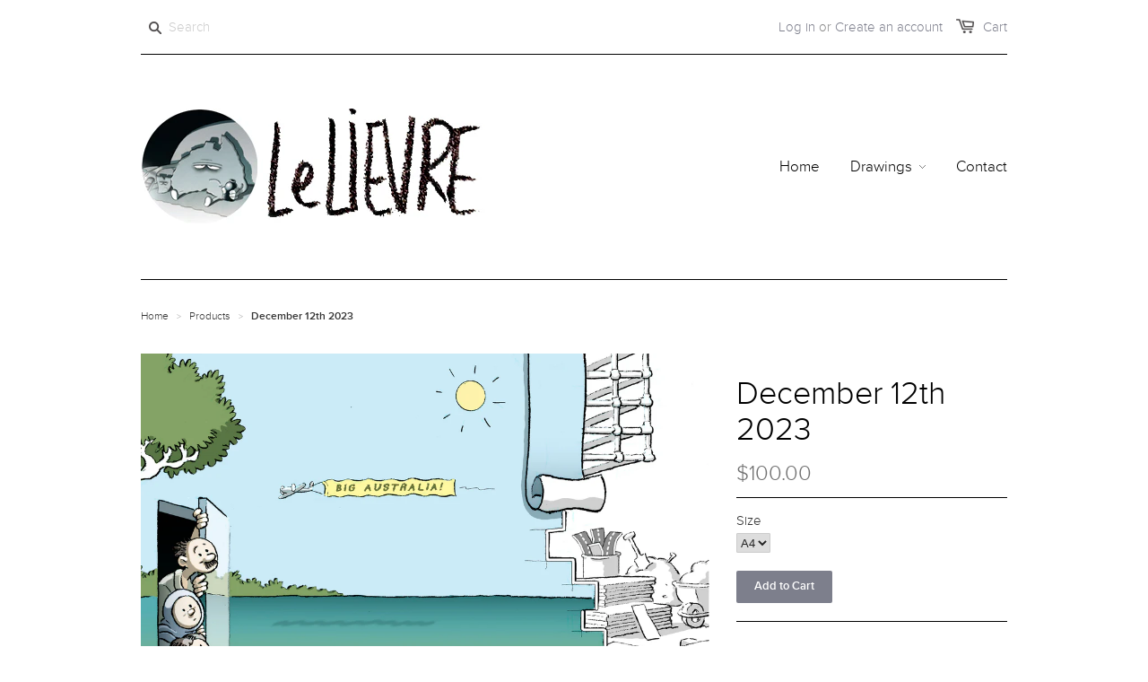

--- FILE ---
content_type: text/html; charset=utf-8
request_url: https://www.lelievrecartoons.com/products/december-12th-2023
body_size: 14399
content:
<!doctype html>
<!--[if lt IE 7]><html class="no-js ie6 oldie" lang="en"><![endif]-->
<!--[if IE 7]><html class="no-js ie7 oldie" lang="en"><![endif]-->
<!--[if IE 8]><html class="no-js ie8 oldie" lang="en"><![endif]-->
<!--[if gt IE 8]><!--><html class="no-js" lang="en"><!--<![endif]-->
<head>

  
  <link rel="shortcut icon" href="//www.lelievrecartoons.com/cdn/shop/t/16/assets/favicon.png?v=62438078757637956081459136131" type="image/png" />
  

  <meta charset="utf-8" />
  <!--[if IE]><meta http-equiv='X-UA-Compatible' content='IE=edge,chrome=1' /><![endif]-->

  <title>
  December 12th 2023 &ndash; Glen Le Lievre
  </title>

  
  <meta name="description" content=" " />
  

  <meta name="viewport" content="width=device-width, initial-scale=1.0" />

  <link rel="canonical" href="https://www.lelievrecartoons.com/products/december-12th-2023" />

  


  <meta property="og:type" content="product" />
  <meta property="og:title" content="December 12th 2023" />
  
  <meta property="og:image" content="http://www.lelievrecartoons.com/cdn/shop/files/Underconstruction16.4x11.8_grande.jpg?v=1702699683" />
  <meta property="og:image:secure_url" content="https://www.lelievrecartoons.com/cdn/shop/files/Underconstruction16.4x11.8_grande.jpg?v=1702699683" />
  
  <meta property="og:price:amount" content="100.00" />
  <meta property="og:price:currency" content="AUD" />



<meta property="og:description" content=" " />

<meta property="og:url" content="https://www.lelievrecartoons.com/products/december-12th-2023" />
<meta property="og:site_name" content="Glen Le Lievre" />

  


<meta name="twitter:card" content="summary">


  <meta name="twitter:title" content="December 12th 2023">
  <meta name="twitter:description" content=" ">
  <meta name="twitter:image" content="https://www.lelievrecartoons.com/cdn/shop/files/Underconstruction16.4x11.8_medium.jpg?v=1702699683">
  <meta name="twitter:image:width" content="240">
  <meta name="twitter:image:height" content="240">


  <link rel="stylesheet" href="//maxcdn.bootstrapcdn.com/font-awesome/4.3.0/css/font-awesome.min.css">

  <link href="//www.lelievrecartoons.com/cdn/shop/t/16/assets/styles.scss.css?v=148284382098096856691720844606" rel="stylesheet" type="text/css" media="all" />
  <link href="//www.lelievrecartoons.com/cdn/shop/t/16/assets/social-buttons.scss.css?v=123007490936320984751720844606" rel="stylesheet" type="text/css" media="all" />

  
  
  <script src="//www.lelievrecartoons.com/cdn/shop/t/16/assets/html5shiv.js?v=107268875627107148941456220651" type="text/javascript"></script>

  <script>window.performance && window.performance.mark && window.performance.mark('shopify.content_for_header.start');</script><meta id="shopify-digital-wallet" name="shopify-digital-wallet" content="/10001686/digital_wallets/dialog">
<meta name="shopify-checkout-api-token" content="e0c67e41052796d0a267ec96542806ee">
<meta id="in-context-paypal-metadata" data-shop-id="10001686" data-venmo-supported="false" data-environment="production" data-locale="en_US" data-paypal-v4="true" data-currency="AUD">
<link rel="alternate" type="application/json+oembed" href="https://www.lelievrecartoons.com/products/december-12th-2023.oembed">
<script async="async" src="/checkouts/internal/preloads.js?locale=en-AU"></script>
<link rel="preconnect" href="https://shop.app" crossorigin="anonymous">
<script async="async" src="https://shop.app/checkouts/internal/preloads.js?locale=en-AU&shop_id=10001686" crossorigin="anonymous"></script>
<script id="shopify-features" type="application/json">{"accessToken":"e0c67e41052796d0a267ec96542806ee","betas":["rich-media-storefront-analytics"],"domain":"www.lelievrecartoons.com","predictiveSearch":true,"shopId":10001686,"locale":"en"}</script>
<script>var Shopify = Shopify || {};
Shopify.shop = "glen-lelievre.myshopify.com";
Shopify.locale = "en";
Shopify.currency = {"active":"AUD","rate":"1.0"};
Shopify.country = "AU";
Shopify.theme = {"name":"launchpad-star","id":91011462,"schema_name":null,"schema_version":null,"theme_store_id":null,"role":"main"};
Shopify.theme.handle = "null";
Shopify.theme.style = {"id":null,"handle":null};
Shopify.cdnHost = "www.lelievrecartoons.com/cdn";
Shopify.routes = Shopify.routes || {};
Shopify.routes.root = "/";</script>
<script type="module">!function(o){(o.Shopify=o.Shopify||{}).modules=!0}(window);</script>
<script>!function(o){function n(){var o=[];function n(){o.push(Array.prototype.slice.apply(arguments))}return n.q=o,n}var t=o.Shopify=o.Shopify||{};t.loadFeatures=n(),t.autoloadFeatures=n()}(window);</script>
<script>
  window.ShopifyPay = window.ShopifyPay || {};
  window.ShopifyPay.apiHost = "shop.app\/pay";
  window.ShopifyPay.redirectState = null;
</script>
<script id="shop-js-analytics" type="application/json">{"pageType":"product"}</script>
<script defer="defer" async type="module" src="//www.lelievrecartoons.com/cdn/shopifycloud/shop-js/modules/v2/client.init-shop-cart-sync_BApSsMSl.en.esm.js"></script>
<script defer="defer" async type="module" src="//www.lelievrecartoons.com/cdn/shopifycloud/shop-js/modules/v2/chunk.common_CBoos6YZ.esm.js"></script>
<script type="module">
  await import("//www.lelievrecartoons.com/cdn/shopifycloud/shop-js/modules/v2/client.init-shop-cart-sync_BApSsMSl.en.esm.js");
await import("//www.lelievrecartoons.com/cdn/shopifycloud/shop-js/modules/v2/chunk.common_CBoos6YZ.esm.js");

  window.Shopify.SignInWithShop?.initShopCartSync?.({"fedCMEnabled":true,"windoidEnabled":true});

</script>
<script>
  window.Shopify = window.Shopify || {};
  if (!window.Shopify.featureAssets) window.Shopify.featureAssets = {};
  window.Shopify.featureAssets['shop-js'] = {"shop-cart-sync":["modules/v2/client.shop-cart-sync_DJczDl9f.en.esm.js","modules/v2/chunk.common_CBoos6YZ.esm.js"],"init-fed-cm":["modules/v2/client.init-fed-cm_BzwGC0Wi.en.esm.js","modules/v2/chunk.common_CBoos6YZ.esm.js"],"init-windoid":["modules/v2/client.init-windoid_BS26ThXS.en.esm.js","modules/v2/chunk.common_CBoos6YZ.esm.js"],"shop-cash-offers":["modules/v2/client.shop-cash-offers_DthCPNIO.en.esm.js","modules/v2/chunk.common_CBoos6YZ.esm.js","modules/v2/chunk.modal_Bu1hFZFC.esm.js"],"shop-button":["modules/v2/client.shop-button_D_JX508o.en.esm.js","modules/v2/chunk.common_CBoos6YZ.esm.js"],"init-shop-email-lookup-coordinator":["modules/v2/client.init-shop-email-lookup-coordinator_DFwWcvrS.en.esm.js","modules/v2/chunk.common_CBoos6YZ.esm.js"],"shop-toast-manager":["modules/v2/client.shop-toast-manager_tEhgP2F9.en.esm.js","modules/v2/chunk.common_CBoos6YZ.esm.js"],"shop-login-button":["modules/v2/client.shop-login-button_DwLgFT0K.en.esm.js","modules/v2/chunk.common_CBoos6YZ.esm.js","modules/v2/chunk.modal_Bu1hFZFC.esm.js"],"avatar":["modules/v2/client.avatar_BTnouDA3.en.esm.js"],"init-shop-cart-sync":["modules/v2/client.init-shop-cart-sync_BApSsMSl.en.esm.js","modules/v2/chunk.common_CBoos6YZ.esm.js"],"pay-button":["modules/v2/client.pay-button_BuNmcIr_.en.esm.js","modules/v2/chunk.common_CBoos6YZ.esm.js"],"init-shop-for-new-customer-accounts":["modules/v2/client.init-shop-for-new-customer-accounts_DrjXSI53.en.esm.js","modules/v2/client.shop-login-button_DwLgFT0K.en.esm.js","modules/v2/chunk.common_CBoos6YZ.esm.js","modules/v2/chunk.modal_Bu1hFZFC.esm.js"],"init-customer-accounts-sign-up":["modules/v2/client.init-customer-accounts-sign-up_TlVCiykN.en.esm.js","modules/v2/client.shop-login-button_DwLgFT0K.en.esm.js","modules/v2/chunk.common_CBoos6YZ.esm.js","modules/v2/chunk.modal_Bu1hFZFC.esm.js"],"shop-follow-button":["modules/v2/client.shop-follow-button_C5D3XtBb.en.esm.js","modules/v2/chunk.common_CBoos6YZ.esm.js","modules/v2/chunk.modal_Bu1hFZFC.esm.js"],"checkout-modal":["modules/v2/client.checkout-modal_8TC_1FUY.en.esm.js","modules/v2/chunk.common_CBoos6YZ.esm.js","modules/v2/chunk.modal_Bu1hFZFC.esm.js"],"init-customer-accounts":["modules/v2/client.init-customer-accounts_C0Oh2ljF.en.esm.js","modules/v2/client.shop-login-button_DwLgFT0K.en.esm.js","modules/v2/chunk.common_CBoos6YZ.esm.js","modules/v2/chunk.modal_Bu1hFZFC.esm.js"],"lead-capture":["modules/v2/client.lead-capture_Cq0gfm7I.en.esm.js","modules/v2/chunk.common_CBoos6YZ.esm.js","modules/v2/chunk.modal_Bu1hFZFC.esm.js"],"shop-login":["modules/v2/client.shop-login_BmtnoEUo.en.esm.js","modules/v2/chunk.common_CBoos6YZ.esm.js","modules/v2/chunk.modal_Bu1hFZFC.esm.js"],"payment-terms":["modules/v2/client.payment-terms_BHOWV7U_.en.esm.js","modules/v2/chunk.common_CBoos6YZ.esm.js","modules/v2/chunk.modal_Bu1hFZFC.esm.js"]};
</script>
<script>(function() {
  var isLoaded = false;
  function asyncLoad() {
    if (isLoaded) return;
    isLoaded = true;
    var urls = ["\/\/cdn.shopify.com\/s\/files\/1\/0875\/2064\/files\/easyvideo-2.0.0.js?shop=glen-lelievre.myshopify.com"];
    for (var i = 0; i < urls.length; i++) {
      var s = document.createElement('script');
      s.type = 'text/javascript';
      s.async = true;
      s.src = urls[i];
      var x = document.getElementsByTagName('script')[0];
      x.parentNode.insertBefore(s, x);
    }
  };
  if(window.attachEvent) {
    window.attachEvent('onload', asyncLoad);
  } else {
    window.addEventListener('load', asyncLoad, false);
  }
})();</script>
<script id="__st">var __st={"a":10001686,"offset":-18000,"reqid":"ef4cac7a-f02e-482a-92a4-99e15b98eb3c-1768897045","pageurl":"www.lelievrecartoons.com\/products\/december-12th-2023","u":"5d8739884ce8","p":"product","rtyp":"product","rid":7671187669177};</script>
<script>window.ShopifyPaypalV4VisibilityTracking = true;</script>
<script id="captcha-bootstrap">!function(){'use strict';const t='contact',e='account',n='new_comment',o=[[t,t],['blogs',n],['comments',n],[t,'customer']],c=[[e,'customer_login'],[e,'guest_login'],[e,'recover_customer_password'],[e,'create_customer']],r=t=>t.map((([t,e])=>`form[action*='/${t}']:not([data-nocaptcha='true']) input[name='form_type'][value='${e}']`)).join(','),a=t=>()=>t?[...document.querySelectorAll(t)].map((t=>t.form)):[];function s(){const t=[...o],e=r(t);return a(e)}const i='password',u='form_key',d=['recaptcha-v3-token','g-recaptcha-response','h-captcha-response',i],f=()=>{try{return window.sessionStorage}catch{return}},m='__shopify_v',_=t=>t.elements[u];function p(t,e,n=!1){try{const o=window.sessionStorage,c=JSON.parse(o.getItem(e)),{data:r}=function(t){const{data:e,action:n}=t;return t[m]||n?{data:e,action:n}:{data:t,action:n}}(c);for(const[e,n]of Object.entries(r))t.elements[e]&&(t.elements[e].value=n);n&&o.removeItem(e)}catch(o){console.error('form repopulation failed',{error:o})}}const l='form_type',E='cptcha';function T(t){t.dataset[E]=!0}const w=window,h=w.document,L='Shopify',v='ce_forms',y='captcha';let A=!1;((t,e)=>{const n=(g='f06e6c50-85a8-45c8-87d0-21a2b65856fe',I='https://cdn.shopify.com/shopifycloud/storefront-forms-hcaptcha/ce_storefront_forms_captcha_hcaptcha.v1.5.2.iife.js',D={infoText:'Protected by hCaptcha',privacyText:'Privacy',termsText:'Terms'},(t,e,n)=>{const o=w[L][v],c=o.bindForm;if(c)return c(t,g,e,D).then(n);var r;o.q.push([[t,g,e,D],n]),r=I,A||(h.body.append(Object.assign(h.createElement('script'),{id:'captcha-provider',async:!0,src:r})),A=!0)});var g,I,D;w[L]=w[L]||{},w[L][v]=w[L][v]||{},w[L][v].q=[],w[L][y]=w[L][y]||{},w[L][y].protect=function(t,e){n(t,void 0,e),T(t)},Object.freeze(w[L][y]),function(t,e,n,w,h,L){const[v,y,A,g]=function(t,e,n){const i=e?o:[],u=t?c:[],d=[...i,...u],f=r(d),m=r(i),_=r(d.filter((([t,e])=>n.includes(e))));return[a(f),a(m),a(_),s()]}(w,h,L),I=t=>{const e=t.target;return e instanceof HTMLFormElement?e:e&&e.form},D=t=>v().includes(t);t.addEventListener('submit',(t=>{const e=I(t);if(!e)return;const n=D(e)&&!e.dataset.hcaptchaBound&&!e.dataset.recaptchaBound,o=_(e),c=g().includes(e)&&(!o||!o.value);(n||c)&&t.preventDefault(),c&&!n&&(function(t){try{if(!f())return;!function(t){const e=f();if(!e)return;const n=_(t);if(!n)return;const o=n.value;o&&e.removeItem(o)}(t);const e=Array.from(Array(32),(()=>Math.random().toString(36)[2])).join('');!function(t,e){_(t)||t.append(Object.assign(document.createElement('input'),{type:'hidden',name:u})),t.elements[u].value=e}(t,e),function(t,e){const n=f();if(!n)return;const o=[...t.querySelectorAll(`input[type='${i}']`)].map((({name:t})=>t)),c=[...d,...o],r={};for(const[a,s]of new FormData(t).entries())c.includes(a)||(r[a]=s);n.setItem(e,JSON.stringify({[m]:1,action:t.action,data:r}))}(t,e)}catch(e){console.error('failed to persist form',e)}}(e),e.submit())}));const S=(t,e)=>{t&&!t.dataset[E]&&(n(t,e.some((e=>e===t))),T(t))};for(const o of['focusin','change'])t.addEventListener(o,(t=>{const e=I(t);D(e)&&S(e,y())}));const B=e.get('form_key'),M=e.get(l),P=B&&M;t.addEventListener('DOMContentLoaded',(()=>{const t=y();if(P)for(const e of t)e.elements[l].value===M&&p(e,B);[...new Set([...A(),...v().filter((t=>'true'===t.dataset.shopifyCaptcha))])].forEach((e=>S(e,t)))}))}(h,new URLSearchParams(w.location.search),n,t,e,['guest_login'])})(!0,!0)}();</script>
<script integrity="sha256-4kQ18oKyAcykRKYeNunJcIwy7WH5gtpwJnB7kiuLZ1E=" data-source-attribution="shopify.loadfeatures" defer="defer" src="//www.lelievrecartoons.com/cdn/shopifycloud/storefront/assets/storefront/load_feature-a0a9edcb.js" crossorigin="anonymous"></script>
<script crossorigin="anonymous" defer="defer" src="//www.lelievrecartoons.com/cdn/shopifycloud/storefront/assets/shopify_pay/storefront-65b4c6d7.js?v=20250812"></script>
<script data-source-attribution="shopify.dynamic_checkout.dynamic.init">var Shopify=Shopify||{};Shopify.PaymentButton=Shopify.PaymentButton||{isStorefrontPortableWallets:!0,init:function(){window.Shopify.PaymentButton.init=function(){};var t=document.createElement("script");t.src="https://www.lelievrecartoons.com/cdn/shopifycloud/portable-wallets/latest/portable-wallets.en.js",t.type="module",document.head.appendChild(t)}};
</script>
<script data-source-attribution="shopify.dynamic_checkout.buyer_consent">
  function portableWalletsHideBuyerConsent(e){var t=document.getElementById("shopify-buyer-consent"),n=document.getElementById("shopify-subscription-policy-button");t&&n&&(t.classList.add("hidden"),t.setAttribute("aria-hidden","true"),n.removeEventListener("click",e))}function portableWalletsShowBuyerConsent(e){var t=document.getElementById("shopify-buyer-consent"),n=document.getElementById("shopify-subscription-policy-button");t&&n&&(t.classList.remove("hidden"),t.removeAttribute("aria-hidden"),n.addEventListener("click",e))}window.Shopify?.PaymentButton&&(window.Shopify.PaymentButton.hideBuyerConsent=portableWalletsHideBuyerConsent,window.Shopify.PaymentButton.showBuyerConsent=portableWalletsShowBuyerConsent);
</script>
<script data-source-attribution="shopify.dynamic_checkout.cart.bootstrap">document.addEventListener("DOMContentLoaded",(function(){function t(){return document.querySelector("shopify-accelerated-checkout-cart, shopify-accelerated-checkout")}if(t())Shopify.PaymentButton.init();else{new MutationObserver((function(e,n){t()&&(Shopify.PaymentButton.init(),n.disconnect())})).observe(document.body,{childList:!0,subtree:!0})}}));
</script>
<link id="shopify-accelerated-checkout-styles" rel="stylesheet" media="screen" href="https://www.lelievrecartoons.com/cdn/shopifycloud/portable-wallets/latest/accelerated-checkout-backwards-compat.css" crossorigin="anonymous">
<style id="shopify-accelerated-checkout-cart">
        #shopify-buyer-consent {
  margin-top: 1em;
  display: inline-block;
  width: 100%;
}

#shopify-buyer-consent.hidden {
  display: none;
}

#shopify-subscription-policy-button {
  background: none;
  border: none;
  padding: 0;
  text-decoration: underline;
  font-size: inherit;
  cursor: pointer;
}

#shopify-subscription-policy-button::before {
  box-shadow: none;
}

      </style>

<script>window.performance && window.performance.mark && window.performance.mark('shopify.content_for_header.end');</script>

  <script src="//ajax.googleapis.com/ajax/libs/jquery/1.9.1/jquery.min.js" type="text/javascript"></script>
  <script src="//www.lelievrecartoons.com/cdn/shop/t/16/assets/jquery-migrate-1.2.0.min.js?v=23911547833184051971456220652" type="text/javascript"></script>

  <script src="//www.lelievrecartoons.com/cdn/shopifycloud/storefront/assets/themes_support/option_selection-b017cd28.js" type="text/javascript"></script>
  <script src="//www.lelievrecartoons.com/cdn/shopifycloud/storefront/assets/themes_support/api.jquery-7ab1a3a4.js" type="text/javascript"></script>

  
  <script src="//www.lelievrecartoons.com/cdn/shop/t/16/assets/scripts.js?v=176878625095552683241456223962" type="text/javascript"></script>
  <script src="//www.lelievrecartoons.com/cdn/shop/t/16/assets/social-buttons.js?v=11321258142971877191456220657" type="text/javascript"></script>

<link href="https://monorail-edge.shopifysvc.com" rel="dns-prefetch">
<script>(function(){if ("sendBeacon" in navigator && "performance" in window) {try {var session_token_from_headers = performance.getEntriesByType('navigation')[0].serverTiming.find(x => x.name == '_s').description;} catch {var session_token_from_headers = undefined;}var session_cookie_matches = document.cookie.match(/_shopify_s=([^;]*)/);var session_token_from_cookie = session_cookie_matches && session_cookie_matches.length === 2 ? session_cookie_matches[1] : "";var session_token = session_token_from_headers || session_token_from_cookie || "";function handle_abandonment_event(e) {var entries = performance.getEntries().filter(function(entry) {return /monorail-edge.shopifysvc.com/.test(entry.name);});if (!window.abandonment_tracked && entries.length === 0) {window.abandonment_tracked = true;var currentMs = Date.now();var navigation_start = performance.timing.navigationStart;var payload = {shop_id: 10001686,url: window.location.href,navigation_start,duration: currentMs - navigation_start,session_token,page_type: "product"};window.navigator.sendBeacon("https://monorail-edge.shopifysvc.com/v1/produce", JSON.stringify({schema_id: "online_store_buyer_site_abandonment/1.1",payload: payload,metadata: {event_created_at_ms: currentMs,event_sent_at_ms: currentMs}}));}}window.addEventListener('pagehide', handle_abandonment_event);}}());</script>
<script id="web-pixels-manager-setup">(function e(e,d,r,n,o){if(void 0===o&&(o={}),!Boolean(null===(a=null===(i=window.Shopify)||void 0===i?void 0:i.analytics)||void 0===a?void 0:a.replayQueue)){var i,a;window.Shopify=window.Shopify||{};var t=window.Shopify;t.analytics=t.analytics||{};var s=t.analytics;s.replayQueue=[],s.publish=function(e,d,r){return s.replayQueue.push([e,d,r]),!0};try{self.performance.mark("wpm:start")}catch(e){}var l=function(){var e={modern:/Edge?\/(1{2}[4-9]|1[2-9]\d|[2-9]\d{2}|\d{4,})\.\d+(\.\d+|)|Firefox\/(1{2}[4-9]|1[2-9]\d|[2-9]\d{2}|\d{4,})\.\d+(\.\d+|)|Chrom(ium|e)\/(9{2}|\d{3,})\.\d+(\.\d+|)|(Maci|X1{2}).+ Version\/(15\.\d+|(1[6-9]|[2-9]\d|\d{3,})\.\d+)([,.]\d+|)( \(\w+\)|)( Mobile\/\w+|) Safari\/|Chrome.+OPR\/(9{2}|\d{3,})\.\d+\.\d+|(CPU[ +]OS|iPhone[ +]OS|CPU[ +]iPhone|CPU IPhone OS|CPU iPad OS)[ +]+(15[._]\d+|(1[6-9]|[2-9]\d|\d{3,})[._]\d+)([._]\d+|)|Android:?[ /-](13[3-9]|1[4-9]\d|[2-9]\d{2}|\d{4,})(\.\d+|)(\.\d+|)|Android.+Firefox\/(13[5-9]|1[4-9]\d|[2-9]\d{2}|\d{4,})\.\d+(\.\d+|)|Android.+Chrom(ium|e)\/(13[3-9]|1[4-9]\d|[2-9]\d{2}|\d{4,})\.\d+(\.\d+|)|SamsungBrowser\/([2-9]\d|\d{3,})\.\d+/,legacy:/Edge?\/(1[6-9]|[2-9]\d|\d{3,})\.\d+(\.\d+|)|Firefox\/(5[4-9]|[6-9]\d|\d{3,})\.\d+(\.\d+|)|Chrom(ium|e)\/(5[1-9]|[6-9]\d|\d{3,})\.\d+(\.\d+|)([\d.]+$|.*Safari\/(?![\d.]+ Edge\/[\d.]+$))|(Maci|X1{2}).+ Version\/(10\.\d+|(1[1-9]|[2-9]\d|\d{3,})\.\d+)([,.]\d+|)( \(\w+\)|)( Mobile\/\w+|) Safari\/|Chrome.+OPR\/(3[89]|[4-9]\d|\d{3,})\.\d+\.\d+|(CPU[ +]OS|iPhone[ +]OS|CPU[ +]iPhone|CPU IPhone OS|CPU iPad OS)[ +]+(10[._]\d+|(1[1-9]|[2-9]\d|\d{3,})[._]\d+)([._]\d+|)|Android:?[ /-](13[3-9]|1[4-9]\d|[2-9]\d{2}|\d{4,})(\.\d+|)(\.\d+|)|Mobile Safari.+OPR\/([89]\d|\d{3,})\.\d+\.\d+|Android.+Firefox\/(13[5-9]|1[4-9]\d|[2-9]\d{2}|\d{4,})\.\d+(\.\d+|)|Android.+Chrom(ium|e)\/(13[3-9]|1[4-9]\d|[2-9]\d{2}|\d{4,})\.\d+(\.\d+|)|Android.+(UC? ?Browser|UCWEB|U3)[ /]?(15\.([5-9]|\d{2,})|(1[6-9]|[2-9]\d|\d{3,})\.\d+)\.\d+|SamsungBrowser\/(5\.\d+|([6-9]|\d{2,})\.\d+)|Android.+MQ{2}Browser\/(14(\.(9|\d{2,})|)|(1[5-9]|[2-9]\d|\d{3,})(\.\d+|))(\.\d+|)|K[Aa][Ii]OS\/(3\.\d+|([4-9]|\d{2,})\.\d+)(\.\d+|)/},d=e.modern,r=e.legacy,n=navigator.userAgent;return n.match(d)?"modern":n.match(r)?"legacy":"unknown"}(),u="modern"===l?"modern":"legacy",c=(null!=n?n:{modern:"",legacy:""})[u],f=function(e){return[e.baseUrl,"/wpm","/b",e.hashVersion,"modern"===e.buildTarget?"m":"l",".js"].join("")}({baseUrl:d,hashVersion:r,buildTarget:u}),m=function(e){var d=e.version,r=e.bundleTarget,n=e.surface,o=e.pageUrl,i=e.monorailEndpoint;return{emit:function(e){var a=e.status,t=e.errorMsg,s=(new Date).getTime(),l=JSON.stringify({metadata:{event_sent_at_ms:s},events:[{schema_id:"web_pixels_manager_load/3.1",payload:{version:d,bundle_target:r,page_url:o,status:a,surface:n,error_msg:t},metadata:{event_created_at_ms:s}}]});if(!i)return console&&console.warn&&console.warn("[Web Pixels Manager] No Monorail endpoint provided, skipping logging."),!1;try{return self.navigator.sendBeacon.bind(self.navigator)(i,l)}catch(e){}var u=new XMLHttpRequest;try{return u.open("POST",i,!0),u.setRequestHeader("Content-Type","text/plain"),u.send(l),!0}catch(e){return console&&console.warn&&console.warn("[Web Pixels Manager] Got an unhandled error while logging to Monorail."),!1}}}}({version:r,bundleTarget:l,surface:e.surface,pageUrl:self.location.href,monorailEndpoint:e.monorailEndpoint});try{o.browserTarget=l,function(e){var d=e.src,r=e.async,n=void 0===r||r,o=e.onload,i=e.onerror,a=e.sri,t=e.scriptDataAttributes,s=void 0===t?{}:t,l=document.createElement("script"),u=document.querySelector("head"),c=document.querySelector("body");if(l.async=n,l.src=d,a&&(l.integrity=a,l.crossOrigin="anonymous"),s)for(var f in s)if(Object.prototype.hasOwnProperty.call(s,f))try{l.dataset[f]=s[f]}catch(e){}if(o&&l.addEventListener("load",o),i&&l.addEventListener("error",i),u)u.appendChild(l);else{if(!c)throw new Error("Did not find a head or body element to append the script");c.appendChild(l)}}({src:f,async:!0,onload:function(){if(!function(){var e,d;return Boolean(null===(d=null===(e=window.Shopify)||void 0===e?void 0:e.analytics)||void 0===d?void 0:d.initialized)}()){var d=window.webPixelsManager.init(e)||void 0;if(d){var r=window.Shopify.analytics;r.replayQueue.forEach((function(e){var r=e[0],n=e[1],o=e[2];d.publishCustomEvent(r,n,o)})),r.replayQueue=[],r.publish=d.publishCustomEvent,r.visitor=d.visitor,r.initialized=!0}}},onerror:function(){return m.emit({status:"failed",errorMsg:"".concat(f," has failed to load")})},sri:function(e){var d=/^sha384-[A-Za-z0-9+/=]+$/;return"string"==typeof e&&d.test(e)}(c)?c:"",scriptDataAttributes:o}),m.emit({status:"loading"})}catch(e){m.emit({status:"failed",errorMsg:(null==e?void 0:e.message)||"Unknown error"})}}})({shopId: 10001686,storefrontBaseUrl: "https://www.lelievrecartoons.com",extensionsBaseUrl: "https://extensions.shopifycdn.com/cdn/shopifycloud/web-pixels-manager",monorailEndpoint: "https://monorail-edge.shopifysvc.com/unstable/produce_batch",surface: "storefront-renderer",enabledBetaFlags: ["2dca8a86"],webPixelsConfigList: [{"id":"80675001","eventPayloadVersion":"v1","runtimeContext":"LAX","scriptVersion":"1","type":"CUSTOM","privacyPurposes":["ANALYTICS"],"name":"Google Analytics tag (migrated)"},{"id":"shopify-app-pixel","configuration":"{}","eventPayloadVersion":"v1","runtimeContext":"STRICT","scriptVersion":"0450","apiClientId":"shopify-pixel","type":"APP","privacyPurposes":["ANALYTICS","MARKETING"]},{"id":"shopify-custom-pixel","eventPayloadVersion":"v1","runtimeContext":"LAX","scriptVersion":"0450","apiClientId":"shopify-pixel","type":"CUSTOM","privacyPurposes":["ANALYTICS","MARKETING"]}],isMerchantRequest: false,initData: {"shop":{"name":"Glen Le Lievre","paymentSettings":{"currencyCode":"AUD"},"myshopifyDomain":"glen-lelievre.myshopify.com","countryCode":"AU","storefrontUrl":"https:\/\/www.lelievrecartoons.com"},"customer":null,"cart":null,"checkout":null,"productVariants":[{"price":{"amount":100.0,"currencyCode":"AUD"},"product":{"title":"December 12th 2023","vendor":"Glen Le Lievre","id":"7671187669177","untranslatedTitle":"December 12th 2023","url":"\/products\/december-12th-2023","type":"Print"},"id":"43559570604217","image":{"src":"\/\/www.lelievrecartoons.com\/cdn\/shop\/files\/Underconstruction16.4x11.8.jpg?v=1702699683"},"sku":null,"title":"A4","untranslatedTitle":"A4"},{"price":{"amount":120.0,"currencyCode":"AUD"},"product":{"title":"December 12th 2023","vendor":"Glen Le Lievre","id":"7671187669177","untranslatedTitle":"December 12th 2023","url":"\/products\/december-12th-2023","type":"Print"},"id":"43559570636985","image":{"src":"\/\/www.lelievrecartoons.com\/cdn\/shop\/files\/Underconstruction16.4x11.8.jpg?v=1702699683"},"sku":null,"title":"A3","untranslatedTitle":"A3"}],"purchasingCompany":null},},"https://www.lelievrecartoons.com/cdn","fcfee988w5aeb613cpc8e4bc33m6693e112",{"modern":"","legacy":""},{"shopId":"10001686","storefrontBaseUrl":"https:\/\/www.lelievrecartoons.com","extensionBaseUrl":"https:\/\/extensions.shopifycdn.com\/cdn\/shopifycloud\/web-pixels-manager","surface":"storefront-renderer","enabledBetaFlags":"[\"2dca8a86\"]","isMerchantRequest":"false","hashVersion":"fcfee988w5aeb613cpc8e4bc33m6693e112","publish":"custom","events":"[[\"page_viewed\",{}],[\"product_viewed\",{\"productVariant\":{\"price\":{\"amount\":100.0,\"currencyCode\":\"AUD\"},\"product\":{\"title\":\"December 12th 2023\",\"vendor\":\"Glen Le Lievre\",\"id\":\"7671187669177\",\"untranslatedTitle\":\"December 12th 2023\",\"url\":\"\/products\/december-12th-2023\",\"type\":\"Print\"},\"id\":\"43559570604217\",\"image\":{\"src\":\"\/\/www.lelievrecartoons.com\/cdn\/shop\/files\/Underconstruction16.4x11.8.jpg?v=1702699683\"},\"sku\":null,\"title\":\"A4\",\"untranslatedTitle\":\"A4\"}}]]"});</script><script>
  window.ShopifyAnalytics = window.ShopifyAnalytics || {};
  window.ShopifyAnalytics.meta = window.ShopifyAnalytics.meta || {};
  window.ShopifyAnalytics.meta.currency = 'AUD';
  var meta = {"product":{"id":7671187669177,"gid":"gid:\/\/shopify\/Product\/7671187669177","vendor":"Glen Le Lievre","type":"Print","handle":"december-12th-2023","variants":[{"id":43559570604217,"price":10000,"name":"December 12th 2023 - A4","public_title":"A4","sku":null},{"id":43559570636985,"price":12000,"name":"December 12th 2023 - A3","public_title":"A3","sku":null}],"remote":false},"page":{"pageType":"product","resourceType":"product","resourceId":7671187669177,"requestId":"ef4cac7a-f02e-482a-92a4-99e15b98eb3c-1768897045"}};
  for (var attr in meta) {
    window.ShopifyAnalytics.meta[attr] = meta[attr];
  }
</script>
<script class="analytics">
  (function () {
    var customDocumentWrite = function(content) {
      var jquery = null;

      if (window.jQuery) {
        jquery = window.jQuery;
      } else if (window.Checkout && window.Checkout.$) {
        jquery = window.Checkout.$;
      }

      if (jquery) {
        jquery('body').append(content);
      }
    };

    var hasLoggedConversion = function(token) {
      if (token) {
        return document.cookie.indexOf('loggedConversion=' + token) !== -1;
      }
      return false;
    }

    var setCookieIfConversion = function(token) {
      if (token) {
        var twoMonthsFromNow = new Date(Date.now());
        twoMonthsFromNow.setMonth(twoMonthsFromNow.getMonth() + 2);

        document.cookie = 'loggedConversion=' + token + '; expires=' + twoMonthsFromNow;
      }
    }

    var trekkie = window.ShopifyAnalytics.lib = window.trekkie = window.trekkie || [];
    if (trekkie.integrations) {
      return;
    }
    trekkie.methods = [
      'identify',
      'page',
      'ready',
      'track',
      'trackForm',
      'trackLink'
    ];
    trekkie.factory = function(method) {
      return function() {
        var args = Array.prototype.slice.call(arguments);
        args.unshift(method);
        trekkie.push(args);
        return trekkie;
      };
    };
    for (var i = 0; i < trekkie.methods.length; i++) {
      var key = trekkie.methods[i];
      trekkie[key] = trekkie.factory(key);
    }
    trekkie.load = function(config) {
      trekkie.config = config || {};
      trekkie.config.initialDocumentCookie = document.cookie;
      var first = document.getElementsByTagName('script')[0];
      var script = document.createElement('script');
      script.type = 'text/javascript';
      script.onerror = function(e) {
        var scriptFallback = document.createElement('script');
        scriptFallback.type = 'text/javascript';
        scriptFallback.onerror = function(error) {
                var Monorail = {
      produce: function produce(monorailDomain, schemaId, payload) {
        var currentMs = new Date().getTime();
        var event = {
          schema_id: schemaId,
          payload: payload,
          metadata: {
            event_created_at_ms: currentMs,
            event_sent_at_ms: currentMs
          }
        };
        return Monorail.sendRequest("https://" + monorailDomain + "/v1/produce", JSON.stringify(event));
      },
      sendRequest: function sendRequest(endpointUrl, payload) {
        // Try the sendBeacon API
        if (window && window.navigator && typeof window.navigator.sendBeacon === 'function' && typeof window.Blob === 'function' && !Monorail.isIos12()) {
          var blobData = new window.Blob([payload], {
            type: 'text/plain'
          });

          if (window.navigator.sendBeacon(endpointUrl, blobData)) {
            return true;
          } // sendBeacon was not successful

        } // XHR beacon

        var xhr = new XMLHttpRequest();

        try {
          xhr.open('POST', endpointUrl);
          xhr.setRequestHeader('Content-Type', 'text/plain');
          xhr.send(payload);
        } catch (e) {
          console.log(e);
        }

        return false;
      },
      isIos12: function isIos12() {
        return window.navigator.userAgent.lastIndexOf('iPhone; CPU iPhone OS 12_') !== -1 || window.navigator.userAgent.lastIndexOf('iPad; CPU OS 12_') !== -1;
      }
    };
    Monorail.produce('monorail-edge.shopifysvc.com',
      'trekkie_storefront_load_errors/1.1',
      {shop_id: 10001686,
      theme_id: 91011462,
      app_name: "storefront",
      context_url: window.location.href,
      source_url: "//www.lelievrecartoons.com/cdn/s/trekkie.storefront.cd680fe47e6c39ca5d5df5f0a32d569bc48c0f27.min.js"});

        };
        scriptFallback.async = true;
        scriptFallback.src = '//www.lelievrecartoons.com/cdn/s/trekkie.storefront.cd680fe47e6c39ca5d5df5f0a32d569bc48c0f27.min.js';
        first.parentNode.insertBefore(scriptFallback, first);
      };
      script.async = true;
      script.src = '//www.lelievrecartoons.com/cdn/s/trekkie.storefront.cd680fe47e6c39ca5d5df5f0a32d569bc48c0f27.min.js';
      first.parentNode.insertBefore(script, first);
    };
    trekkie.load(
      {"Trekkie":{"appName":"storefront","development":false,"defaultAttributes":{"shopId":10001686,"isMerchantRequest":null,"themeId":91011462,"themeCityHash":"7153292069636430478","contentLanguage":"en","currency":"AUD","eventMetadataId":"c80924b4-79ab-40e1-9923-b1809800649e"},"isServerSideCookieWritingEnabled":true,"monorailRegion":"shop_domain","enabledBetaFlags":["65f19447"]},"Session Attribution":{},"S2S":{"facebookCapiEnabled":false,"source":"trekkie-storefront-renderer","apiClientId":580111}}
    );

    var loaded = false;
    trekkie.ready(function() {
      if (loaded) return;
      loaded = true;

      window.ShopifyAnalytics.lib = window.trekkie;

      var originalDocumentWrite = document.write;
      document.write = customDocumentWrite;
      try { window.ShopifyAnalytics.merchantGoogleAnalytics.call(this); } catch(error) {};
      document.write = originalDocumentWrite;

      window.ShopifyAnalytics.lib.page(null,{"pageType":"product","resourceType":"product","resourceId":7671187669177,"requestId":"ef4cac7a-f02e-482a-92a4-99e15b98eb3c-1768897045","shopifyEmitted":true});

      var match = window.location.pathname.match(/checkouts\/(.+)\/(thank_you|post_purchase)/)
      var token = match? match[1]: undefined;
      if (!hasLoggedConversion(token)) {
        setCookieIfConversion(token);
        window.ShopifyAnalytics.lib.track("Viewed Product",{"currency":"AUD","variantId":43559570604217,"productId":7671187669177,"productGid":"gid:\/\/shopify\/Product\/7671187669177","name":"December 12th 2023 - A4","price":"100.00","sku":null,"brand":"Glen Le Lievre","variant":"A4","category":"Print","nonInteraction":true,"remote":false},undefined,undefined,{"shopifyEmitted":true});
      window.ShopifyAnalytics.lib.track("monorail:\/\/trekkie_storefront_viewed_product\/1.1",{"currency":"AUD","variantId":43559570604217,"productId":7671187669177,"productGid":"gid:\/\/shopify\/Product\/7671187669177","name":"December 12th 2023 - A4","price":"100.00","sku":null,"brand":"Glen Le Lievre","variant":"A4","category":"Print","nonInteraction":true,"remote":false,"referer":"https:\/\/www.lelievrecartoons.com\/products\/december-12th-2023"});
      }
    });


        var eventsListenerScript = document.createElement('script');
        eventsListenerScript.async = true;
        eventsListenerScript.src = "//www.lelievrecartoons.com/cdn/shopifycloud/storefront/assets/shop_events_listener-3da45d37.js";
        document.getElementsByTagName('head')[0].appendChild(eventsListenerScript);

})();</script>
  <script>
  if (!window.ga || (window.ga && typeof window.ga !== 'function')) {
    window.ga = function ga() {
      (window.ga.q = window.ga.q || []).push(arguments);
      if (window.Shopify && window.Shopify.analytics && typeof window.Shopify.analytics.publish === 'function') {
        window.Shopify.analytics.publish("ga_stub_called", {}, {sendTo: "google_osp_migration"});
      }
      console.error("Shopify's Google Analytics stub called with:", Array.from(arguments), "\nSee https://help.shopify.com/manual/promoting-marketing/pixels/pixel-migration#google for more information.");
    };
    if (window.Shopify && window.Shopify.analytics && typeof window.Shopify.analytics.publish === 'function') {
      window.Shopify.analytics.publish("ga_stub_initialized", {}, {sendTo: "google_osp_migration"});
    }
  }
</script>
<script
  defer
  src="https://www.lelievrecartoons.com/cdn/shopifycloud/perf-kit/shopify-perf-kit-3.0.4.min.js"
  data-application="storefront-renderer"
  data-shop-id="10001686"
  data-render-region="gcp-us-central1"
  data-page-type="product"
  data-theme-instance-id="91011462"
  data-theme-name=""
  data-theme-version=""
  data-monorail-region="shop_domain"
  data-resource-timing-sampling-rate="10"
  data-shs="true"
  data-shs-beacon="true"
  data-shs-export-with-fetch="true"
  data-shs-logs-sample-rate="1"
  data-shs-beacon-endpoint="https://www.lelievrecartoons.com/api/collect"
></script>
</head>

<body class=" collection ">

  <!-- Begin toolbar -->
  <div class="toolbar-wrapper wrapper">
    <div class="toolbar span12 clearfix">
        <ul class="unstyled">

          
          <li class="search-field fl">
            <form class="search" action="/search">
              <input type="image" src="//www.lelievrecartoons.com/cdn/shop/t/16/assets/icon-search.png?v=40425461764672569431456220652" alt="Go" id="go">
              <input type="text" name="q" class="search_box" placeholder="Search" value=""  />
            </form>
          </li>
          
          <li id="cart-target" class="toolbar-cart ">
            <a href="/cart" class="cart" title="Shopping Cart">
              <span class="icon-cart"></span>
              <span id="cart-count">0</span>
              Cart
            </a>
          </li>

          
  
    <li class="toolbar-customer">
      <a href="https://www.lelievrecartoons.com/customer_authentication/redirect?locale=en&amp;region_country=AU" id="customer_login_link">Log in</a>
      
      <span class="or">or</span>
      <a href="https://shopify.com/10001686/account?locale=en" id="customer_register_link">Create an account</a>
      
    </li>
  


          <li id="menu-toggle" class="menu-icon fl"><i class="fa fa-bars"></i>Menu</li>
        </ul>
    </div>
  </div>
  <!-- End toolbar -->

  <!-- Begin Mobile Nav -->
  <div class="row mobile-nav-wrapper">
    <nav class="mobile clearfix">
      <div class="flyout">
  <ul class="clearfix">
    
    
    <li>
      <a href="/" class=" navlink"><span>Home</span></a>
    </li>
    
    
    
    <li>
    <span class="more"><i class="fa fa-plus"></i></span>
      <a href="/collections" class=" navlink"><span>Drawings</span></a>
      <ul class="sub-menu">
        
        <li><a href="/collections/gifs" class="   navlink">gifs</a></li>
        
        <li><a href="/collections/politics" class="   navlink">Politics</a></li>
        
        <li><a href="/collections/strips" class="   navlink">Strips</a></li>
        
        <li><a href="/collections/single-gag" class="   navlink">Single gag</a></li>
        
        <li><a href="/collections/sydney-morning-herald-business" class="   navlink">Illustration</a></li>
        
        <li><a href="/collections/process" class="   navlink">Process</a></li>
        
        <li><a href="/collections/the-new-yorker" class="   navlink">The New Yorker</a></li>
        
        <li><a href="/collections/mad" class=" last    navlink">Mad</a></li>
        
      </ul>
    </li>
    
    
    
    <li>
      <a href="/pages/contact" class=" navlink"><span>Contact</span></a>
    </li>
    
    

    
      
        <li class="customer-links"><a href="https://www.lelievrecartoons.com/customer_authentication/redirect?locale=en&amp;region_country=AU" id="customer_login_link">Log in</a></li>
        
        <li class="customer-links"><a href="https://shopify.com/10001686/account?locale=en" id="customer_register_link">Create an account</a></li>
        
      
    

    <li class="search-field">
      <form class="search" action="/search" id="search">
        <input type="image" src="//www.lelievrecartoons.com/cdn/shop/t/16/assets/icon-search.png?v=40425461764672569431456220652" alt="Go" id="go" class="go" />
        <input type="text" name="q" class="search_box" placeholder="Search" value="" />
      </form>
    </li>
  </ul>
</div>

    </nav>
  </div>
  <!-- End Mobile Nav -->

  <!-- Begin wrapper -->
  <div id="transparency" class="wrapper clearfix">
    <div class="row p0">

      <!-- Begin navigation -->
      

        <div class="row" id="header">
          <div class="span12 border-bottom nav-table">
            <div class="nav-logo">
              <div class="logo">
                
                <h1><a href="/"><img src="//www.lelievrecartoons.com/cdn/shop/t/16/assets/logo.png?v=32493380427254831131460340468" alt="Glen Le Lievre" /></a></h1>
                
                
              </div>
            </div>

            <div class="nav-links">
              <section id="nav">
                <nav class="main">
                  <ul class="horizontal unstyled clearfix">
  
  
  <li>
    <a href="/" class="">
      <span>Home</span></a>
  </li>
  
  
  
  <li class="dropdown"><a href="/collections" class="">
    <span>Drawings</span></a>
    <ul class="dropdown">
      
      <li><a href="/collections/gifs">gifs</a></li>
      
      <li><a href="/collections/politics">Politics</a></li>
      
      <li><a href="/collections/strips">Strips</a></li>
      
      <li><a href="/collections/single-gag">Single gag</a></li>
      
      <li><a href="/collections/sydney-morning-herald-business">Illustration</a></li>
      
      <li><a href="/collections/process">Process</a></li>
      
      <li><a href="/collections/the-new-yorker">The New Yorker</a></li>
      
      <li><a href="/collections/mad">Mad</a></li>
      
    </ul>
  </li>
  
  
  
  <li>
    <a href="/pages/contact" class="">
      <span>Contact</span></a>
  </li>
  
  
</ul>
                </nav>
                </section>
            </div>
          </div>
        </div>

      
      <!-- End navigation -->

      <!-- Begin content-->
      <section id="content" class="clearfix">
        <div id="product" class="december-12th-2023">

  <div class="row clearfix">

    
    <!-- Begin breadcrumb -->
    <div class="span12">
      <div class="breadcrumb clearfix">
        <span itemscope itemtype="http://data-vocabulary.org/Breadcrumb"><a href="https://www.lelievrecartoons.com" title="Glen Le Lievre" itemprop="url"><span itemprop="title">Home</span></a></span>
        <span class="arrow-space">&#62;</span>
        <span itemscope itemtype="http://data-vocabulary.org/Breadcrumb">
          
          <a href="/collections/all" title="All Products">Products</a>
          
        </span>
        <span class="arrow-space">&#62;</span>
        <strong>December 12th 2023</strong>
      </div>
    </div>
    <!-- End breadcrumb -->
    

    <!-- Begin product photos -->
    

    <div class="span8">

      <!-- Begin featured image -->
      <div class="image featured">
        
        
        
        <a href="//www.lelievrecartoons.com/cdn/shop/files/Underconstruction16.4x11.8_1024x1024.jpg?v=1702699683" class="zoom" id="placeholder">
          <img src="//www.lelievrecartoons.com/cdn/shop/files/Underconstruction16.4x11.8_1024x1024.jpg?v=1702699683" alt="December 12th 2023" />
        </a>
        
        
      </div>
      <!-- End product image -->

      

    </div>
    <!-- End product photos -->



    <!-- Begin description -->
    

    <div class="span4">
      <div class="product-dec">
        <h1 class="title">December 12th 2023</h1>
        
        <div class="purchase">
          <h2 class="price" id="price-preview">$100.00</h2>
        </div>

        
        

        <form id="add-item-form" action="/cart/add" method="post" class="variants clearfix">

          <!-- Begin product options -->
          <div class="product-options ">

            <div class="select clearfix">
              <select id="product-select" name="id">
                
                <option value="43559570604217" selected="selected"  data-sku="">A4 - $100.00</option>
                
                <option value="43559570636985" data-sku="">A3 - $120.00</option>
                
              </select>
            </div>

            

            <div class="purchase-section multiple">
              <div class="purchase">
                
                <input type="submit" id="add-to-cart" class="btn addtocart" name="add" value="Add to Cart" />
                <div id="cart-animation" style="display:none">1</div>
                
              </div>
            </div>
          </div>
          <!-- End product options -->

        </form>

        <div class="description">
          <p> </p>
        </div>

        <!-- Begin social buttons -->
        
        <div>
          




<div class="social-sharing is-clean" data-permalink="https://www.lelievrecartoons.com/products/december-12th-2023">

  
    <a target="_blank" href="//www.facebook.com/sharer.php?u=https://www.lelievrecartoons.com/products/december-12th-2023" class="share-facebook">
      <span class="icon icon-facebook" aria-hidden="true"></span>
      <span class="share-title">Share</span>
      
        <span class="share-count">0</span>
      
    </a>
  

  
    <a target="_blank" href="//twitter.com/share?url=https://www.lelievrecartoons.com/products/december-12th-2023&amp;text=December%2012th%202023" class="share-twitter">
      <span class="icon icon-twitter" aria-hidden="true"></span>
      <span class="share-title">Tweet</span>
      
        <span class="share-count">0</span>
      
    </a>
  

  

    
      <a target="_blank" href="//pinterest.com/pin/create/button/?url=https://www.lelievrecartoons.com/products/december-12th-2023&amp;media=http://www.lelievrecartoons.com/cdn/shop/files/Underconstruction16.4x11.8_1024x1024.jpg?v=1702699683&amp;description=December%2012th%202023" class="share-pinterest">
        <span class="icon icon-pinterest" aria-hidden="true"></span>
        <span class="share-title">Pin it</span>
        
          <span class="share-count">0</span>
        
      </a>
    

    
      <a target="_blank" href="http://www.thefancy.com/fancyit?ItemURL=https://www.lelievrecartoons.com/products/december-12th-2023&amp;Title=December%2012th%202023&amp;Category=Other&amp;ImageURL=//www.lelievrecartoons.com/cdn/shop/files/Underconstruction16.4x11.8_1024x1024.jpg?v=1702699683" class="share-fancy">
        <span class="icon icon-fancy" aria-hidden="true"></span>
        <span class="share-title">Fancy</span>
      </a>
    

  

  
    <a target="_blank" href="//plus.google.com/share?url=https://www.lelievrecartoons.com/products/december-12th-2023" class="share-google">
      <!-- Cannot get Google+ share count with JS yet -->
      <span class="icon icon-google" aria-hidden="true"></span>
      
        <span class="share-count">+1</span>
      
    </a>
  

</div>

        </div>
        
        <!-- End social buttons -->
      </div>
    </div>
    <!-- End description -->
    <div class="span12"><div id="shopify-product-reviews" data-id="7671187669177"></div></div>
    </div>

    <!-- Begin related product -->
    
    


  



    
<div class="row products">
    <h3 class="collection-title span12 clearfix">Related Products</h3>




  
    
      









<div class="product  span6 ">

  

  
  
 
  <div class="image featured">
    <a href="//www.lelievrecartoons.com/cdn/shop/files/Crimescene2_1024x1024.jpg?v=1768712278" class="zoom" id="placeholder">          
      <img src="//www.lelievrecartoons.com/cdn/shop/files/Crimescene2_large.jpg?v=1768712278" alt="January 17th 2026" />
    </a>
  </div>


  <div class="details">
    <a href="/collections/politics/products/january-17th-2026" class="clearfix">
      <h4 class="title">January 17th 2026</h4>

      <span class="price">
        
        
        
        <em>From</em> $100.00
        
      </span>
      <span class="shopify-product-reviews-badge" data-id="8360898461881"></span>
    </a>
  </div>
</div>










    
  

  
    
      









<div class="product  span6 ">

  

  
  
 
  <div class="image featured">
    <a href="//www.lelievrecartoons.com/cdn/shop/files/Papersplease16.4x11.8_1024x1024.jpg?v=1768712238" class="zoom" id="placeholder">          
      <img src="//www.lelievrecartoons.com/cdn/shop/files/Papersplease16.4x11.8_large.jpg?v=1768712238" alt="January 16th 2026" />
    </a>
  </div>


  <div class="details">
    <a href="/collections/politics/products/january-16th-2026" class="clearfix">
      <h4 class="title">January 16th 2026</h4>

      <span class="price">
        
        
        
        <em>From</em> $100.00
        
      </span>
      <span class="shopify-product-reviews-badge" data-id="8360898298041"></span>
    </a>
  </div>
</div>

<div style="clear:both;"></div>








    
  

  
    
  


</div>


    

    </div>

    <div style="display:none" id="preloading">
      
    </div>

    <script>
      var selectCallback = function(variant, selector) {
        if (variant && variant.featured_image) {
          var newImage = variant.featured_image; // New image object.
          var mainImageDomEl = jQuery('.featured img')[0]; // DOM element of main image we need to swap.
          Shopify.Image.switchImage(newImage, mainImageDomEl, switchImage); // Define switchImage (the callback) in your theme's JavaScript file.
        }
        if (variant && variant.available) {
          jQuery('#add-to-cart').removeAttr('disabled').removeClass('disabled'); // remove unavailable class from add-to-cart button, and re-enable button
          if(variant.price < variant.compare_at_price){
            jQuery('#price-preview').html(Shopify.formatMoney(variant.price, "${{amount}}") + " <del>" + Shopify.formatMoney(variant.compare_at_price, "${{amount}}") + "</del>");
                                                              } else {
                                                              jQuery('#price-preview').html(Shopify.formatMoney(variant.price, "${{amount}}"));
                                                                                                                }
                                                                                                                } else {
                                                                                                                jQuery('#add-to-cart').addClass('disabled').attr('disabled', 'disabled'); // set add-to-cart button to unavailable class and disable button
                                                                                            var message = variant ? "Sold Out" : "Unavailable";
                                                                                            jQuery('#price-preview').html(message);
                                          }
                                          };

                                          jQuery(document).ready(function($){
              new Shopify.OptionSelectors("product-select", { product: {"id":7671187669177,"title":"December 12th 2023","handle":"december-12th-2023","description":"\u003cp\u003e \u003c\/p\u003e","published_at":"2023-12-15T23:07:49-05:00","created_at":"2023-12-15T23:07:49-05:00","vendor":"Glen Le Lievre","type":"Print","tags":["Crikey"],"price":10000,"price_min":10000,"price_max":12000,"available":true,"price_varies":true,"compare_at_price":null,"compare_at_price_min":0,"compare_at_price_max":0,"compare_at_price_varies":false,"variants":[{"id":43559570604217,"title":"A4","option1":"A4","option2":null,"option3":null,"sku":null,"requires_shipping":true,"taxable":true,"featured_image":null,"available":true,"name":"December 12th 2023 - A4","public_title":"A4","options":["A4"],"price":10000,"weight":0,"compare_at_price":null,"inventory_quantity":0,"inventory_management":null,"inventory_policy":"deny","barcode":null,"requires_selling_plan":false,"selling_plan_allocations":[]},{"id":43559570636985,"title":"A3","option1":"A3","option2":null,"option3":null,"sku":null,"requires_shipping":true,"taxable":true,"featured_image":null,"available":true,"name":"December 12th 2023 - A3","public_title":"A3","options":["A3"],"price":12000,"weight":0,"compare_at_price":null,"inventory_quantity":0,"inventory_management":null,"inventory_policy":"deny","barcode":null,"requires_selling_plan":false,"selling_plan_allocations":[]}],"images":["\/\/www.lelievrecartoons.com\/cdn\/shop\/files\/Underconstruction16.4x11.8.jpg?v=1702699683"],"featured_image":"\/\/www.lelievrecartoons.com\/cdn\/shop\/files\/Underconstruction16.4x11.8.jpg?v=1702699683","options":["Size"],"media":[{"alt":null,"id":27406218690745,"position":1,"preview_image":{"aspect_ratio":1.39,"height":1799,"width":2500,"src":"\/\/www.lelievrecartoons.com\/cdn\/shop\/files\/Underconstruction16.4x11.8.jpg?v=1702699683"},"aspect_ratio":1.39,"height":1799,"media_type":"image","src":"\/\/www.lelievrecartoons.com\/cdn\/shop\/files\/Underconstruction16.4x11.8.jpg?v=1702699683","width":2500}],"requires_selling_plan":false,"selling_plan_groups":[],"content":"\u003cp\u003e \u003c\/p\u003e"}, onVariantSelected: selectCallback, enableHistoryState: true });

              // Add label if only one product option and it isn't 'Title'.
              
              $('.selector-wrapper:eq(0)').prepend('<label>Size</label>');
                                                   

                                                   });
    </script>


      </section>
      <!-- End content-->

    </div>
  </div>
  <!-- End wrapper -->

  <!-- Begin footer -->
  <div class="footer-wrapper wrapper">
    <footer>
      <div class="row">

        <div class="span12 full-border"></div>

        
        
        
        
        

        <!-- Begin latest blog post -->
        
        <!-- End latest blog post -->

        
        <!-- Begin footer navigation -->
        <div class="span6 footer-menu">
          <h4>Quick Links</h4>
          <ul class="unstyled">
            
              <li><a href="/search" title="Search">Search</a></li>
            
          </ul>

        </div>
        <!-- End footer navigation -->
        

        

        
        <!-- Begin social -->
          <div class="span6">
            <h4>Follow Me</h4>
            <a href="https://twitter.com/GlenLeLievre" title="Glen Le Lievre on Twitter" class="icon-social twitter">Twitter</a>
            <a href="https://www.facebook.com/glen.lelievre" title="Glen Le Lievre on Facebook" class="icon-social facebook">Facebook</a>
            <a href="https://www.youtube.com/channel/UCLn9AEVWh1VVEnWwnbObZSA" title="Glen Le Lievre on Youtube" class="icon-social youtube">YouTube</a>
            
            <a href="https://www.instagram.com/glenlelievre/" title="Glen Le Lievre on Instagram" class="icon-social instagram">Instagram</a>
            <a href="https://www.pinterest.com/glenlelievre/" title="Glen Le Lievre on Pinterest" class="icon-social pinterest">Pinterest</a>
            
            
            
          </div>
        <!-- End social -->
        

        <!-- Begin copyright -->
        <div class="span12 tc copyright">
          <ul class="credit-cards p10 clearfix">
            <li><img src="//www.lelievrecartoons.com/cdn/shop/t/16/assets/icon-cc-visa.png?v=137173582075400174881456220651" alt="Visa" /></li>
            <li><img src="//www.lelievrecartoons.com/cdn/shop/t/16/assets/icon-cc-mastercard.png?v=63299248104619371991456220651" alt="MasterCard" /></li>
            <li><img src="//www.lelievrecartoons.com/cdn/shop/t/16/assets/icon-cc-amex.png?v=154888913966732251941456220651" alt="Amex" /></li>
            
            <li><img src="//www.lelievrecartoons.com/cdn/shop/t/16/assets/icon-cc-paypal.png?v=62257348385547381411456220651" alt="PayPal" /></li>
            
            

          </ul> <!-- /.credit-cards -->
          <p>Copyright &copy; 2026 <a href="/" title="">Glen Le Lievre</a> | <a target="_blank" rel="nofollow" href="https://www.shopify.com?utm_campaign=poweredby&amp;utm_medium=shopify&amp;utm_source=onlinestore">Powered by Shopify</a></p>
        </div>
        <!-- End copyright -->

      </div>
    </footer>
  </div>
  <!-- End footer -->

  <script src="//www.lelievrecartoons.com/cdn/shop/t/16/assets/jquery.flexslider-min.js?v=27441391644690076551456220652" type="text/javascript"></script>

  
  <script src="//www.lelievrecartoons.com/cdn/shop/t/16/assets/jquery.tweet.js?v=22827839513575909791456220657" type="text/javascript"></script>
  <script src="//www.lelievrecartoons.com/cdn/shop/t/16/assets/jquery.fancybox.js?v=89229876792627883801456220652" type="text/javascript"></script>



  
  <meta id="easyvideo_featured_product_image" content="//www.lelievrecartoons.com/cdn/shop/files/Underconstruction16.4x11.8" />
  
  
  <meta id="easyvideo_featured_main_image" content="//www.lelievrecartoons.com/cdn/shop/files/Underconstruction16.4x11.8_" />
  <meta id="easyvideo_enabled" content="1" />
  <meta id="easyvideo_images" content="//www.lelievrecartoons.com/cdn/shop/files/Underconstruction16.4x11.8_1024x1024@2x.jpg?v=1702699683" />
  <meta id="easyvideo_selector" content="" />
  <meta id="easyvideo_youtube_parameters" content="?rel=0&modestbranding=1&autoplay=1" />
  <meta id="easyvideo_vimeo_parameters" content="?title=0&byline=0&autoplay=1" />
  <meta id="easyvideo_alt" content="December 12th 2023" />
  <meta id="easyvideo_overlay_icon" content="1" />
  <script type="text/javascript"> if (typeof jQuery != "undefined") { jQuery(function() { jQuery("img[alt*='//vimeo.com/']").css("opacity", "0"); jQuery("img[alt*='youtube.com/watch']").css("opacity", "0"); jQuery("img[alt*='youtu.be/']").css("opacity", "0"); }); } </script>
  <style type="text/css">.product-gallery .main a { display: block }
  .easyvideo-overlay-play-icon {
    position: relative;
    padding: 0;
    margin: 0;
    line-height: 0;
    display: block;
    pointer-events:none;
    z-index: 99999;
  }
  .easyvideo-overlay-play-icon:before {
    content: "\25BA";
    font-family: TimesNewRomanPSMT, sans-serif;
    position: absolute;
    top: 50%;
    left: 50%;
    height: 40px;
    width: 60px;
    margin-top: -20px;
    margin-left: -30px;
    transition: all 0.8s;
    opacity: 0.9;
    background: rgba(0,0,0,.8);
    color: #fff;
    line-height: 40px;
    font-size: 21px;
    border-radius: 10px;
    pointer-events:none;
    z-index: 99999;
    text-align: center;
  }
  .easyvideo-overlay-play-icon:hover:before {
    opacity: 1;
  }
  .easyvideo-overlay-play-icon img {
    pointer-events: auto;
  }
  .product-single__image-wrapper iframe, .product-single .product-single__featured-image-wrapper .product-single__photos iframe { position: absolute !important; top: 0; left: 0; width: 100%; }
  .product-single__photo:not(#ProductPhoto):not(#FeaturedImageZoom-product-template) iframe,
  .product-single__photo--flex > .product-single__photo--container > .product-single__photo-wrapper iframe,
  .product__image-wrapper iframe, #slider-product-template .flex-viewport .slide iframe,
  #shopify-section-product-template .product .product__photo .product__photo--single iframe { position: absolute; top: 0; left: 0; right: 0 }
  .product-single__photo--flex > .product-single__photo--container > .product-single__photo-wrapper .easyvideo-overlay-play-icon  { position: absolute; top: 0; right:0; bottom:0; left:0; }
  /* .product-single__thumbnail .easyvideo-overlay-play-icon { position: absolute; top: 10px; right:10px; bottom:10px; left:10px; } */
  #image-block .flexslider .slides > li {height: auto !important;}
  .product__subimage-list-item .product__subimage-container .easyvideo-overlay-play-icon,
  #slider-product-template .flex-viewport .slide .easyvideo-overlay-play-icon,
  #shopify-section-product-template .product .product__photo .product__photo--single .easyvideo-overlay-play-icon { position: static; cursor: pointer; }
  .video-container iframe { position: relative; top: auto; left: auto; height: auto; }
  #easyvideo_video { width: 100% !important; left: auto !important; right: auto !important; top: auto !important; margin: 0 !important; padding: 0 !important; height: auto !important; }
  #ProductThumbs .product-single__thumbnail { position: relative }
  .product-slideshow > .product-slideshow__content .product-slideshow__slide iframe { position: relative; top: 50%; transform: translateY(-50%); }
  .product-slideshow { z-index: 99999 }
  .product__photo--single .video-wrapper, .product-single__photos .video-wrapper { position: static !important; padding: 0 !important; }
  </style>
  <div id="evpb" style="display:none"></div>

</body>
</html>
